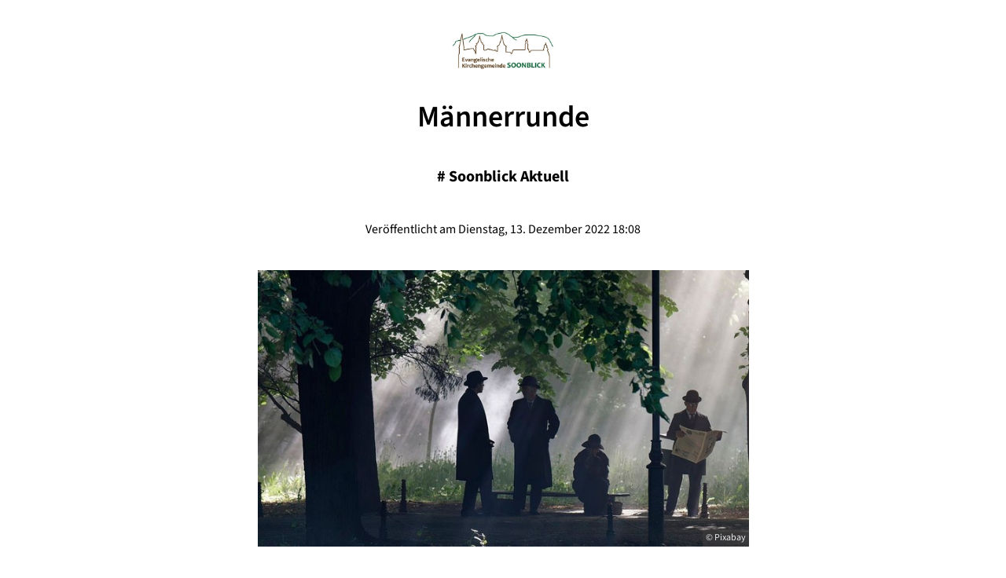

--- FILE ---
content_type: application/javascript; charset=UTF-8
request_url: https://edge.churchdesk.com/_next/static/chunks/7dcf9772-1340c92a8674f40e.js
body_size: 1415
content:
try{let c="undefined"!=typeof window?window:"undefined"!=typeof global?global:"undefined"!=typeof globalThis?globalThis:"undefined"!=typeof self?self:{},n=(new c.Error).stack;n&&(c._sentryDebugIds=c._sentryDebugIds||{},c._sentryDebugIds[n]="55f7183f-58b7-4e4c-9f13-4faae7235b57",c._sentryDebugIdIdentifier="sentry-dbid-55f7183f-58b7-4e4c-9f13-4faae7235b57")}catch(c){}"use strict";(self.webpackChunk_N_E=self.webpackChunk_N_E||[]).push([[8051],{68779:function(c,n,e){e.d(n,{A35:function(){return s},CvI:function(){return r},FGq:function(){return a},ILF:function(){return f},SZw:function(){return i},Y$T:function(){return o},_tD:function(){return u},fT7:function(){return l},wn1:function(){return t}});var f={prefix:"far",iconName:"user",icon:[448,512,[128100,62144],"f007","M304 128a80 80 0 1 0 -160 0 80 80 0 1 0 160 0zM96 128a128 128 0 1 1 256 0A128 128 0 1 1 96 128zM49.3 464H398.7c-8.9-63.3-63.3-112-129-112H178.3c-65.7 0-120.1 48.7-129 112zM0 482.3C0 383.8 79.8 304 178.3 304h91.4C368.2 304 448 383.8 448 482.3c0 16.4-13.3 29.7-29.7 29.7H29.7C13.3 512 0 498.7 0 482.3z"]},r={prefix:"far",iconName:"money-bill-1",icon:[576,512,["money-bill-alt"],"f3d1","M112 112c0 35.3-28.7 64-64 64V336c35.3 0 64 28.7 64 64H464c0-35.3 28.7-64 64-64V176c-35.3 0-64-28.7-64-64H112zM0 128C0 92.7 28.7 64 64 64H512c35.3 0 64 28.7 64 64V384c0 35.3-28.7 64-64 64H64c-35.3 0-64-28.7-64-64V128zM176 256a112 112 0 1 1 224 0 112 112 0 1 1 -224 0zm80-48c0 8.8 7.2 16 16 16v64h-8c-8.8 0-16 7.2-16 16s7.2 16 16 16h24 24c8.8 0 16-7.2 16-16s-7.2-16-16-16h-8V208c0-8.8-7.2-16-16-16H272c-8.8 0-16 7.2-16 16z"]},i={prefix:"far",iconName:"clock",icon:[512,512,[128339,"clock-four"],"f017","M464 256A208 208 0 1 1 48 256a208 208 0 1 1 416 0zM0 256a256 256 0 1 0 512 0A256 256 0 1 0 0 256zM232 120V256c0 8 4 15.5 10.7 20l96 64c11 7.4 25.9 4.4 33.3-6.7s4.4-25.9-6.7-33.3L280 243.2V120c0-13.3-10.7-24-24-24s-24 10.7-24 24z"]},a={prefix:"far",iconName:"location-dot",icon:[384,512,["map-marker-alt"],"f3c5","M336 192c0-79.5-64.5-144-144-144S48 112.5 48 192c0 12.4 4.5 31.6 15.3 57.2c10.5 24.8 25.4 52.2 42.5 79.9c28.5 46.2 61.5 90.8 86.2 122.6c24.8-31.8 57.8-76.4 86.2-122.6c17.1-27.7 32-55.1 42.5-79.9C331.5 223.6 336 204.4 336 192zm48 0c0 87.4-117 243-168.3 307.2c-12.3 15.3-35.1 15.3-47.4 0C117 435 0 279.4 0 192C0 86 86 0 192 0S384 86 384 192zm-160 0a32 32 0 1 0 -64 0 32 32 0 1 0 64 0zm-112 0a80 80 0 1 1 160 0 80 80 0 1 1 -160 0z"]},o={prefix:"far",iconName:"magnifying-glass",icon:[512,512,[128269,"search"],"f002","M368 208A160 160 0 1 0 48 208a160 160 0 1 0 320 0zM337.1 371.1C301.7 399.2 256.8 416 208 416C93.1 416 0 322.9 0 208S93.1 0 208 0S416 93.1 416 208c0 48.8-16.8 93.7-44.9 129.1L505 471c9.4 9.4 9.4 24.6 0 33.9s-24.6 9.4-33.9 0L337.1 371.1z"]},t=o,s={prefix:"far",iconName:"chevron-left",icon:[320,512,[9001],"f053","M15 239c-9.4 9.4-9.4 24.6 0 33.9L207 465c9.4 9.4 24.6 9.4 33.9 0s9.4-24.6 0-33.9L65.9 256 241 81c9.4-9.4 9.4-24.6 0-33.9s-24.6-9.4-33.9 0L15 239z"]},u={prefix:"far",iconName:"chevron-right",icon:[320,512,[9002],"f054","M305 239c9.4 9.4 9.4 24.6 0 33.9L113 465c-9.4 9.4-24.6 9.4-33.9 0s-9.4-24.6 0-33.9l175-175L79 81c-9.4-9.4-9.4-24.6 0-33.9s24.6-9.4 33.9 0L305 239z"]},l={prefix:"far",iconName:"calendar",icon:[448,512,[128197,128198],"f133","M152 24c0-13.3-10.7-24-24-24s-24 10.7-24 24V64H64C28.7 64 0 92.7 0 128v16 48V448c0 35.3 28.7 64 64 64H384c35.3 0 64-28.7 64-64V192 144 128c0-35.3-28.7-64-64-64H344V24c0-13.3-10.7-24-24-24s-24 10.7-24 24V64H152V24zM48 192H400V448c0 8.8-7.2 16-16 16H64c-8.8 0-16-7.2-16-16V192z"]}}}]);
//# sourceMappingURL=7dcf9772-1340c92a8674f40e.js.map

--- FILE ---
content_type: application/javascript; charset=UTF-8
request_url: https://edge.churchdesk.com/_next/static/chunks/5360-715a5179e2ba65d9.js
body_size: 4301
content:
try{let e="undefined"!=typeof window?window:"undefined"!=typeof global?global:"undefined"!=typeof globalThis?globalThis:"undefined"!=typeof self?self:{},r=(new e.Error).stack;r&&(e._sentryDebugIds=e._sentryDebugIds||{},e._sentryDebugIds[r]="ff4ea5ab-239f-41b0-96ef-890aaff8f848",e._sentryDebugIdIdentifier="sentry-dbid-ff4ea5ab-239f-41b0-96ef-890aaff8f848")}catch(e){}"use strict";(self.webpackChunk_N_E=self.webpackChunk_N_E||[]).push([[5360],{35360:function(e,r,t){t.d(r,{_j:function(){return T},mj:function(){return N},$n:function(){return H},XV:function(){return X}});var a=t(87462),n=t(97326),f=t(89611),o=t(61120),u=t(78814);function i(e){var r="function"==typeof Map?new Map:void 0;return(i=function(e){if(null===e||!function(e){try{return -1!==Function.toString.call(e).indexOf("[native code]")}catch(r){return"function"==typeof e}}(e))return e;if("function"!=typeof e)throw TypeError("Super expression must either be null or a function");if(void 0!==r){if(r.has(e))return r.get(e);r.set(e,t)}function t(){return function(e,r,t){if((0,u.Z)())return Reflect.construct.apply(null,arguments);var a=[null];a.push.apply(a,r);var n=new(e.bind.apply(e,a));return t&&(0,f.Z)(n,t.prototype),n}(e,arguments,(0,o.Z)(this).constructor)}return t.prototype=Object.create(e.prototype,{constructor:{value:t,enumerable:!1,writable:!0,configurable:!0}}),(0,f.Z)(t,e)})(e)}var l=function(e){function r(r){var t;return t=e.call(this,"An error occurred. See https://github.com/styled-components/polished/blob/main/src/internalHelpers/errors.md#"+r+" for more information.")||this,(0,n.Z)(t)}return r.prototype=Object.create(e.prototype),r.prototype.constructor=r,(0,f.Z)(r,e),r}(i(Error));function s(e,r){return e.substr(-r.length)===r}var p=/^([+-]?(?:\d+|\d*\.\d+))([a-z]*|%)$/;function d(e){return"string"!=typeof e?e:e.match(p)?parseFloat(e):e}var c=function(e){return function(r,t){void 0===t&&(t="16px");var a=r,n=t;if("string"==typeof r){if(!s(r,"px"))throw new l(69,e,r);a=d(r)}if("string"==typeof t){if(!s(t,"px"))throw new l(70,e,t);n=d(t)}if("string"==typeof a)throw new l(71,r,e);if("string"==typeof n)throw new l(72,t,e);return""+a/n+e}};function b(e){return Math.round(255*e)}function h(e,r,t){return b(e)+","+b(r)+","+b(t)}function g(e,r,t,a){if(void 0===a&&(a=h),0===r)return a(t,t,t);var n=(e%360+360)%360/60,f=(1-Math.abs(2*t-1))*r,o=f*(1-Math.abs(n%2-1)),u=0,i=0,l=0;n>=0&&n<1?(u=f,i=o):n>=1&&n<2?(u=o,i=f):n>=2&&n<3?(i=f,l=o):n>=3&&n<4?(i=o,l=f):n>=4&&n<5?(u=o,l=f):n>=5&&n<6&&(u=f,l=o);var s=t-f/2;return a(u+s,i+s,l+s)}c("em"),c("rem");var y={aliceblue:"f0f8ff",antiquewhite:"faebd7",aqua:"00ffff",aquamarine:"7fffd4",azure:"f0ffff",beige:"f5f5dc",bisque:"ffe4c4",black:"000",blanchedalmond:"ffebcd",blue:"0000ff",blueviolet:"8a2be2",brown:"a52a2a",burlywood:"deb887",cadetblue:"5f9ea0",chartreuse:"7fff00",chocolate:"d2691e",coral:"ff7f50",cornflowerblue:"6495ed",cornsilk:"fff8dc",crimson:"dc143c",cyan:"00ffff",darkblue:"00008b",darkcyan:"008b8b",darkgoldenrod:"b8860b",darkgray:"a9a9a9",darkgreen:"006400",darkgrey:"a9a9a9",darkkhaki:"bdb76b",darkmagenta:"8b008b",darkolivegreen:"556b2f",darkorange:"ff8c00",darkorchid:"9932cc",darkred:"8b0000",darksalmon:"e9967a",darkseagreen:"8fbc8f",darkslateblue:"483d8b",darkslategray:"2f4f4f",darkslategrey:"2f4f4f",darkturquoise:"00ced1",darkviolet:"9400d3",deeppink:"ff1493",deepskyblue:"00bfff",dimgray:"696969",dimgrey:"696969",dodgerblue:"1e90ff",firebrick:"b22222",floralwhite:"fffaf0",forestgreen:"228b22",fuchsia:"ff00ff",gainsboro:"dcdcdc",ghostwhite:"f8f8ff",gold:"ffd700",goldenrod:"daa520",gray:"808080",green:"008000",greenyellow:"adff2f",grey:"808080",honeydew:"f0fff0",hotpink:"ff69b4",indianred:"cd5c5c",indigo:"4b0082",ivory:"fffff0",khaki:"f0e68c",lavender:"e6e6fa",lavenderblush:"fff0f5",lawngreen:"7cfc00",lemonchiffon:"fffacd",lightblue:"add8e6",lightcoral:"f08080",lightcyan:"e0ffff",lightgoldenrodyellow:"fafad2",lightgray:"d3d3d3",lightgreen:"90ee90",lightgrey:"d3d3d3",lightpink:"ffb6c1",lightsalmon:"ffa07a",lightseagreen:"20b2aa",lightskyblue:"87cefa",lightslategray:"789",lightslategrey:"789",lightsteelblue:"b0c4de",lightyellow:"ffffe0",lime:"0f0",limegreen:"32cd32",linen:"faf0e6",magenta:"f0f",maroon:"800000",mediumaquamarine:"66cdaa",mediumblue:"0000cd",mediumorchid:"ba55d3",mediumpurple:"9370db",mediumseagreen:"3cb371",mediumslateblue:"7b68ee",mediumspringgreen:"00fa9a",mediumturquoise:"48d1cc",mediumvioletred:"c71585",midnightblue:"191970",mintcream:"f5fffa",mistyrose:"ffe4e1",moccasin:"ffe4b5",navajowhite:"ffdead",navy:"000080",oldlace:"fdf5e6",olive:"808000",olivedrab:"6b8e23",orange:"ffa500",orangered:"ff4500",orchid:"da70d6",palegoldenrod:"eee8aa",palegreen:"98fb98",paleturquoise:"afeeee",palevioletred:"db7093",papayawhip:"ffefd5",peachpuff:"ffdab9",peru:"cd853f",pink:"ffc0cb",plum:"dda0dd",powderblue:"b0e0e6",purple:"800080",rebeccapurple:"639",red:"f00",rosybrown:"bc8f8f",royalblue:"4169e1",saddlebrown:"8b4513",salmon:"fa8072",sandybrown:"f4a460",seagreen:"2e8b57",seashell:"fff5ee",sienna:"a0522d",silver:"c0c0c0",skyblue:"87ceeb",slateblue:"6a5acd",slategray:"708090",slategrey:"708090",snow:"fffafa",springgreen:"00ff7f",steelblue:"4682b4",tan:"d2b48c",teal:"008080",thistle:"d8bfd8",tomato:"ff6347",turquoise:"40e0d0",violet:"ee82ee",wheat:"f5deb3",white:"fff",whitesmoke:"f5f5f5",yellow:"ff0",yellowgreen:"9acd32"},m=/^#[a-fA-F0-9]{6}$/,v=/^#[a-fA-F0-9]{8}$/,w=/^#[a-fA-F0-9]{3}$/,k=/^#[a-fA-F0-9]{4}$/,I=/^rgb\(\s*(\d{1,3})\s*(?:,)?\s*(\d{1,3})\s*(?:,)?\s*(\d{1,3})\s*\)$/i,F=/^rgb(?:a)?\(\s*(\d{1,3})\s*(?:,)?\s*(\d{1,3})\s*(?:,)?\s*(\d{1,3})\s*(?:,|\/)\s*([-+]?\d*[.]?\d+[%]?)\s*\)$/i,x=/^hsl\(\s*(\d{0,3}[.]?[0-9]+(?:deg)?)\s*(?:,)?\s*(\d{1,3}[.]?[0-9]?)%\s*(?:,)?\s*(\d{1,3}[.]?[0-9]?)%\s*\)$/i,Z=/^hsl(?:a)?\(\s*(\d{0,3}[.]?[0-9]+(?:deg)?)\s*(?:,)?\s*(\d{1,3}[.]?[0-9]?)%\s*(?:,)?\s*(\d{1,3}[.]?[0-9]?)%\s*(?:,|\/)\s*([-+]?\d*[.]?\d+[%]?)\s*\)$/i;function M(e){if("string"!=typeof e)throw new l(3);var r=function(e){if("string"!=typeof e)return e;var r=e.toLowerCase();return y[r]?"#"+y[r]:e}(e);if(r.match(m))return{red:parseInt(""+r[1]+r[2],16),green:parseInt(""+r[3]+r[4],16),blue:parseInt(""+r[5]+r[6],16)};if(r.match(v)){var t=parseFloat((parseInt(""+r[7]+r[8],16)/255).toFixed(2));return{red:parseInt(""+r[1]+r[2],16),green:parseInt(""+r[3]+r[4],16),blue:parseInt(""+r[5]+r[6],16),alpha:t}}if(r.match(w))return{red:parseInt(""+r[1]+r[1],16),green:parseInt(""+r[2]+r[2],16),blue:parseInt(""+r[3]+r[3],16)};if(r.match(k)){var a=parseFloat((parseInt(""+r[4]+r[4],16)/255).toFixed(2));return{red:parseInt(""+r[1]+r[1],16),green:parseInt(""+r[2]+r[2],16),blue:parseInt(""+r[3]+r[3],16),alpha:a}}var n=I.exec(r);if(n)return{red:parseInt(""+n[1],10),green:parseInt(""+n[2],10),blue:parseInt(""+n[3],10)};var f=F.exec(r.substring(0,50));if(f)return{red:parseInt(""+f[1],10),green:parseInt(""+f[2],10),blue:parseInt(""+f[3],10),alpha:parseFloat(""+f[4])>1?parseFloat(""+f[4])/100:parseFloat(""+f[4])};var o=x.exec(r);if(o){var u="rgb("+g(parseInt(""+o[1],10),parseInt(""+o[2],10)/100,parseInt(""+o[3],10)/100)+")",i=I.exec(u);if(!i)throw new l(4,r,u);return{red:parseInt(""+i[1],10),green:parseInt(""+i[2],10),blue:parseInt(""+i[3],10)}}var s=Z.exec(r.substring(0,50));if(s){var p="rgb("+g(parseInt(""+s[1],10),parseInt(""+s[2],10)/100,parseInt(""+s[3],10)/100)+")",d=I.exec(p);if(!d)throw new l(4,r,p);return{red:parseInt(""+d[1],10),green:parseInt(""+d[2],10),blue:parseInt(""+d[3],10),alpha:parseFloat(""+s[4])>1?parseFloat(""+s[4])/100:parseFloat(""+s[4])}}throw new l(5)}function j(e){return function(e){var r,t=e.red/255,a=e.green/255,n=e.blue/255,f=Math.max(t,a,n),o=Math.min(t,a,n),u=(f+o)/2;if(f===o)return void 0!==e.alpha?{hue:0,saturation:0,lightness:u,alpha:e.alpha}:{hue:0,saturation:0,lightness:u};var i=f-o,l=u>.5?i/(2-f-o):i/(f+o);switch(f){case t:r=(a-n)/i+(a<n?6:0);break;case a:r=(n-t)/i+2;break;default:r=(t-a)/i+4}return(r*=60,void 0!==e.alpha)?{hue:r,saturation:l,lightness:u,alpha:e.alpha}:{hue:r,saturation:l,lightness:u}}(M(e))}var $=function(e){return 7===e.length&&e[1]===e[2]&&e[3]===e[4]&&e[5]===e[6]?"#"+e[1]+e[3]+e[5]:e};function q(e){var r=e.toString(16);return 1===r.length?"0"+r:r}function _(e){return q(Math.round(255*e))}function A(e,r,t){return $("#"+_(e)+_(r)+_(t))}function E(e,r,t){if("number"==typeof e&&"number"==typeof r&&"number"==typeof t)return $("#"+q(e)+q(r)+q(t));if("object"==typeof e&&void 0===r&&void 0===t)return $("#"+q(e.red)+q(e.green)+q(e.blue));throw new l(6)}function D(e,r,t,a){if("string"==typeof e&&"number"==typeof r){var n=M(e);return"rgba("+n.red+","+n.green+","+n.blue+","+r+")"}if("number"==typeof e&&"number"==typeof r&&"number"==typeof t&&"number"==typeof a)return a>=1?E(e,r,t):"rgba("+e+","+r+","+t+","+a+")";if("object"==typeof e&&void 0===r&&void 0===t&&void 0===a)return e.alpha>=1?E(e.red,e.green,e.blue):"rgba("+e.red+","+e.green+","+e.blue+","+e.alpha+")";throw new l(7)}function O(e){if("object"!=typeof e)throw new l(8);if("number"==typeof e.red&&"number"==typeof e.green&&"number"==typeof e.blue&&"number"==typeof e.alpha)return D(e);if("number"==typeof e.red&&"number"==typeof e.green&&"number"==typeof e.blue&&("number"!=typeof e.alpha||void 0===e.alpha))return E(e);if("number"==typeof e.hue&&"number"==typeof e.saturation&&"number"==typeof e.lightness&&"number"==typeof e.alpha)return function(e,r,t,a){if("object"==typeof e)return e.alpha>=1?g(e.hue,e.saturation,e.lightness,A):"rgba("+g(e.hue,e.saturation,e.lightness)+","+e.alpha+")";throw new l(2)}(e);if("number"==typeof e.hue&&"number"==typeof e.saturation&&"number"==typeof e.lightness&&("number"!=typeof e.alpha||void 0===e.alpha))return function(e,r,t){if("object"==typeof e)return g(e.hue,e.saturation,e.lightness,A);throw new l(1)}(e);throw new l(8)}function S(e){return function e(r,t,a){return function(){var n=a.concat(Array.prototype.slice.call(arguments));return n.length>=t?r.apply(this,n):e(r,t,n)}}(e,e.length,[])}function C(e,r,t){return Math.max(e,Math.min(r,t))}S(function(e,r){if("transparent"===r)return r;var t=j(r);return O((0,a.Z)({},t,{hue:t.hue+parseFloat(e)}))});var T=S(function(e,r){if("transparent"===r)return r;var t=j(r);return O((0,a.Z)({},t,{lightness:C(0,1,t.lightness-parseFloat(e))}))});function z(e){if("transparent"===e)return 0;var r=M(e),t=Object.keys(r).map(function(e){var t=r[e]/255;return t<=.03928?t/12.92:Math.pow((t+.055)/1.055,2.4)});return parseFloat((.2126*t[0]+.7152*t[1]+.0722*t[2]).toFixed(3))}function N(e,r){var t=z(e),a=z(r);return parseFloat((t>a?(t+.05)/(a+.05):(a+.05)/(t+.05)).toFixed(2))}S(function(e,r){if("transparent"===r)return r;var t=j(r);return O((0,a.Z)({},t,{saturation:C(0,1,t.saturation-parseFloat(e))}))});var H=S(function(e,r){if("transparent"===r)return r;var t=j(r);return O((0,a.Z)({},t,{lightness:C(0,1,t.lightness+parseFloat(e))}))}),L=S(function(e,r,t){if("transparent"===r)return t;if("transparent"===t)return r;if(0===e)return t;var n=M(r),f=(0,a.Z)({},n,{alpha:"number"==typeof n.alpha?n.alpha:1}),o=M(t),u=(0,a.Z)({},o,{alpha:"number"==typeof o.alpha?o.alpha:1}),i=f.alpha-u.alpha,l=2*parseFloat(e)-1,s=((l*i==-1?l:l+i)/(1+l*i)+1)/2,p=1-s;return D({red:Math.floor(f.red*s+u.red*p),green:Math.floor(f.green*s+u.green*p),blue:Math.floor(f.blue*s+u.blue*p),alpha:f.alpha*parseFloat(e)+u.alpha*(1-parseFloat(e))})});S(function(e,r){if("transparent"===r)return r;var t=M(r),n="number"==typeof t.alpha?t.alpha:1;return D((0,a.Z)({},t,{alpha:C(0,1,(100*n+100*parseFloat(e))/100)}))});var R="#000",V="#fff";function X(e,r,t,a){void 0===r&&(r=R),void 0===t&&(t=V),void 0===a&&(a=!0);var n=z(e)>.179,f=n?r:t;return!a||N(e,f)>=4.5?f:n?R:V}S(function(e,r){if("transparent"===r)return r;var t=j(r);return O((0,a.Z)({},t,{saturation:C(0,1,t.saturation+parseFloat(e))}))}),S(function(e,r){return"transparent"===r?r:O((0,a.Z)({},j(r),{hue:parseFloat(e)}))}),S(function(e,r){return"transparent"===r?r:O((0,a.Z)({},j(r),{lightness:parseFloat(e)}))}),S(function(e,r){return"transparent"===r?r:O((0,a.Z)({},j(r),{saturation:parseFloat(e)}))}),S(function(e,r){return"transparent"===r?r:L(parseFloat(e),"rgb(0, 0, 0)",r)}),S(function(e,r){return"transparent"===r?r:L(parseFloat(e),"rgb(255, 255, 255)",r)}),S(function(e,r){if("transparent"===r)return r;var t=M(r),n="number"==typeof t.alpha?t.alpha:1;return D((0,a.Z)({},t,{alpha:C(0,1,+(100*n-100*parseFloat(e)).toFixed(2)/100)}))})}}]);
//# sourceMappingURL=5360-715a5179e2ba65d9.js.map

--- FILE ---
content_type: application/javascript; charset=UTF-8
request_url: https://edge.churchdesk.com/_next/static/chunks/pages/b/%5BblogId%5D/%5B%5B...blogTitle%5D%5D-a6dd13f2be5a8ccc.js
body_size: 5588
content:
try{let t="undefined"!=typeof window?window:"undefined"!=typeof global?global:"undefined"!=typeof globalThis?globalThis:"undefined"!=typeof self?self:{},e=(new t.Error).stack;e&&(t._sentryDebugIds=t._sentryDebugIds||{},t._sentryDebugIds[e]="ad58158e-7857-47f9-948f-0a0cd9c27275",t._sentryDebugIdIdentifier="sentry-dbid-ad58158e-7857-47f9-948f-0a0cd9c27275")}catch(t){}(self.webpackChunk_N_E=self.webpackChunk_N_E||[]).push([[225],{27484:function(t){var e;e=function(){"use strict";var t="millisecond",e="second",n="minute",r="hour",i="week",o="month",a="quarter",s="year",l="date",u="Invalid Date",d=/^(\d{4})[-/]?(\d{1,2})?[-/]?(\d{0,2})[Tt\s]*(\d{1,2})?:?(\d{1,2})?:?(\d{1,2})?[.:]?(\d+)?$/,c=/\[([^\]]+)]|Y{1,4}|M{1,4}|D{1,2}|d{1,4}|H{1,2}|h{1,2}|a|A|m{1,2}|s{1,2}|Z{1,2}|SSS/g,f=function(t,e,n){var r=String(t);return!r||r.length>=e?t:""+Array(e+1-r.length).join(n)+t},h="en",m={};m[h]={name:"en",weekdays:"Sunday_Monday_Tuesday_Wednesday_Thursday_Friday_Saturday".split("_"),months:"January_February_March_April_May_June_July_August_September_October_November_December".split("_"),ordinal:function(t){var e=["th","st","nd","rd"],n=t%100;return"["+t+(e[(n-20)%10]||e[n]||"th")+"]"}};var v="$isDayjsObject",g=function(t){return t instanceof b||!(!t||!t[v])},y=function t(e,n,r){var i;if(!e)return h;if("string"==typeof e){var o=e.toLowerCase();m[o]&&(i=o),n&&(m[o]=n,i=o);var a=e.split("-");if(!i&&a.length>1)return t(a[0])}else{var s=e.name;m[s]=e,i=s}return!r&&i&&(h=i),i||!r&&h},p=function(t,e){if(g(t))return t.clone();var n="object"==typeof e?e:{};return n.date=t,n.args=arguments,new b(n)},$={s:f,z:function(t){var e=-t.utcOffset(),n=Math.abs(e);return(e<=0?"+":"-")+f(Math.floor(n/60),2,"0")+":"+f(n%60,2,"0")},m:function t(e,n){if(e.date()<n.date())return-t(n,e);var r=12*(n.year()-e.year())+(n.month()-e.month()),i=e.clone().add(r,o),a=n-i<0,s=e.clone().add(r+(a?-1:1),o);return+(-(r+(n-i)/(a?i-s:s-i))||0)},a:function(t){return t<0?Math.ceil(t)||0:Math.floor(t)},p:function(u){return({M:o,y:s,w:i,d:"day",D:l,h:r,m:n,s:e,ms:t,Q:a})[u]||String(u||"").toLowerCase().replace(/s$/,"")},u:function(t){return void 0===t}};$.l=y,$.i=g,$.w=function(t,e){return p(t,{locale:e.$L,utc:e.$u,x:e.$x,$offset:e.$offset})};var b=function(){function f(t){this.$L=y(t.locale,null,!0),this.parse(t),this.$x=this.$x||t.x||{},this[v]=!0}var h=f.prototype;return h.parse=function(t){this.$d=function(t){var e=t.date,n=t.utc;if(null===e)return new Date(NaN);if($.u(e))return new Date;if(e instanceof Date)return new Date(e);if("string"==typeof e&&!/Z$/i.test(e)){var r=e.match(d);if(r){var i=r[2]-1||0,o=(r[7]||"0").substring(0,3);return n?new Date(Date.UTC(r[1],i,r[3]||1,r[4]||0,r[5]||0,r[6]||0,o)):new Date(r[1],i,r[3]||1,r[4]||0,r[5]||0,r[6]||0,o)}}return new Date(e)}(t),this.init()},h.init=function(){var t=this.$d;this.$y=t.getFullYear(),this.$M=t.getMonth(),this.$D=t.getDate(),this.$W=t.getDay(),this.$H=t.getHours(),this.$m=t.getMinutes(),this.$s=t.getSeconds(),this.$ms=t.getMilliseconds()},h.$utils=function(){return $},h.isValid=function(){return this.$d.toString()!==u},h.isSame=function(t,e){var n=p(t);return this.startOf(e)<=n&&n<=this.endOf(e)},h.isAfter=function(t,e){return p(t)<this.startOf(e)},h.isBefore=function(t,e){return this.endOf(e)<p(t)},h.$g=function(t,e,n){return $.u(t)?this[e]:this.set(n,t)},h.unix=function(){return Math.floor(this.valueOf()/1e3)},h.valueOf=function(){return this.$d.getTime()},h.startOf=function(t,a){var u=this,d=!!$.u(a)||a,c=$.p(t),f=function(t,e){var n=$.w(u.$u?Date.UTC(u.$y,e,t):new Date(u.$y,e,t),u);return d?n:n.endOf("day")},h=function(t,e){return $.w(u.toDate()[t].apply(u.toDate("s"),(d?[0,0,0,0]:[23,59,59,999]).slice(e)),u)},m=this.$W,v=this.$M,g=this.$D,y="set"+(this.$u?"UTC":"");switch(c){case s:return d?f(1,0):f(31,11);case o:return d?f(1,v):f(0,v+1);case i:var p=this.$locale().weekStart||0,b=(m<p?m+7:m)-p;return f(d?g-b:g+(6-b),v);case"day":case l:return h(y+"Hours",0);case r:return h(y+"Minutes",1);case n:return h(y+"Seconds",2);case e:return h(y+"Milliseconds",3);default:return this.clone()}},h.endOf=function(t){return this.startOf(t,!1)},h.$set=function(i,a){var u,d=$.p(i),c="set"+(this.$u?"UTC":""),f=((u={}).day=c+"Date",u[l]=c+"Date",u[o]=c+"Month",u[s]=c+"FullYear",u[r]=c+"Hours",u[n]=c+"Minutes",u[e]=c+"Seconds",u[t]=c+"Milliseconds",u)[d],h="day"===d?this.$D+(a-this.$W):a;if(d===o||d===s){var m=this.clone().set(l,1);m.$d[f](h),m.init(),this.$d=m.set(l,Math.min(this.$D,m.daysInMonth())).$d}else f&&this.$d[f](h);return this.init(),this},h.set=function(t,e){return this.clone().$set(t,e)},h.get=function(t){return this[$.p(t)]()},h.add=function(t,a){var l,u=this;t=Number(t);var d=$.p(a),c=function(e){var n=p(u);return $.w(n.date(n.date()+Math.round(e*t)),u)};if(d===o)return this.set(o,this.$M+t);if(d===s)return this.set(s,this.$y+t);if("day"===d)return c(1);if(d===i)return c(7);var f=((l={})[n]=6e4,l[r]=36e5,l[e]=1e3,l)[d]||1,h=this.$d.getTime()+t*f;return $.w(h,this)},h.subtract=function(t,e){return this.add(-1*t,e)},h.format=function(t){var e=this,n=this.$locale();if(!this.isValid())return n.invalidDate||u;var r=t||"YYYY-MM-DDTHH:mm:ssZ",i=$.z(this),o=this.$H,a=this.$m,s=this.$M,l=n.weekdays,d=n.months,f=n.meridiem,h=function(t,n,i,o){return t&&(t[n]||t(e,r))||i[n].slice(0,o)},m=function(t){return $.s(o%12||12,t,"0")},v=f||function(t,e,n){var r=t<12?"AM":"PM";return n?r.toLowerCase():r};return r.replace(c,function(t,r){return r||function(t){switch(t){case"YY":return String(e.$y).slice(-2);case"YYYY":return $.s(e.$y,4,"0");case"M":return s+1;case"MM":return $.s(s+1,2,"0");case"MMM":return h(n.monthsShort,s,d,3);case"MMMM":return h(d,s);case"D":return e.$D;case"DD":return $.s(e.$D,2,"0");case"d":return String(e.$W);case"dd":return h(n.weekdaysMin,e.$W,l,2);case"ddd":return h(n.weekdaysShort,e.$W,l,3);case"dddd":return l[e.$W];case"H":return String(o);case"HH":return $.s(o,2,"0");case"h":return m(1);case"hh":return m(2);case"a":return v(o,a,!0);case"A":return v(o,a,!1);case"m":return String(a);case"mm":return $.s(a,2,"0");case"s":return String(e.$s);case"ss":return $.s(e.$s,2,"0");case"SSS":return $.s(e.$ms,3,"0");case"Z":return i}return null}(t)||i.replace(":","")})},h.utcOffset=function(){return-(15*Math.round(this.$d.getTimezoneOffset()/15))},h.diff=function(t,l,u){var d,c=this,f=$.p(l),h=p(t),m=(h.utcOffset()-this.utcOffset())*6e4,v=this-h,g=function(){return $.m(c,h)};switch(f){case s:d=g()/12;break;case o:d=g();break;case a:d=g()/3;break;case i:d=(v-m)/6048e5;break;case"day":d=(v-m)/864e5;break;case r:d=v/36e5;break;case n:d=v/6e4;break;case e:d=v/1e3;break;default:d=v}return u?d:$.a(d)},h.daysInMonth=function(){return this.endOf(o).$D},h.$locale=function(){return m[this.$L]},h.locale=function(t,e){if(!t)return this.$L;var n=this.clone(),r=y(t,e,!0);return r&&(n.$L=r),n},h.clone=function(){return $.w(this.$d,this)},h.toDate=function(){return new Date(this.valueOf())},h.toJSON=function(){return this.isValid()?this.toISOString():null},h.toISOString=function(){return this.$d.toISOString()},h.toString=function(){return this.$d.toUTCString()},f}(),D=b.prototype;return p.prototype=D,[["$ms",t],["$s",e],["$m",n],["$H",r],["$W","day"],["$M",o],["$y",s],["$D",l]].forEach(function(t){D[t[1]]=function(e){return this.$g(e,t[0],t[1])}}),p.extend=function(t,e){return t.$i||(t(e,b,p),t.$i=!0),p},p.locale=y,p.isDayjs=g,p.unix=function(t){return p(1e3*t)},p.en=m[h],p.Ls=m,p.p={},p},t.exports=e()},44561:function(t,e,n){(window.__NEXT_P=window.__NEXT_P||[]).push(["/b/[blogId]/[[...blogTitle]]",function(){return n(45967)}])},45967:function(t,e,n){"use strict";n.r(e),n.d(e,{__N_SSG:function(){return w},default:function(){return _}});var r=n(85893);n(67294);var i=n(2652),o=n(79030),a=n(66012),s=n(86896),l=n(54490),u=n(44012),d=n(19907),c=n(11752),f=n.n(c),h=n(59299),m=n(9008),v=n.n(m),g=n(71923),y=n(4298),p=n.n(y),$=n(13473),b=n(38868),D=n(6339),x=n(97828),M=n(35360);let{publicRuntimeConfig:j}=f()();var w=!0;function _(t){var e,n,o;let a=`${window.location.hostname},${null===(o=t.blog)||void 0===o?void 0:null===(n=o.configuration)||void 0===n?void 0:null===(e=n.domain)||void 0===e?void 0:e.replace("https://","")}`;return(0,r.jsxs)(i.n,{loading:!t.error&&!t.blog,locale:t.locale,localeMessages:t.localeMessages,children:[(0,r.jsx)(p(),{"data-domain":a,src:"https://beats.churchdesk.com/js/script.js"}),(0,r.jsx)(N,{...t})]})}function N(t){var e,n,i,c,f,m,y,p,w,_,N,T,S,k,L,O,C,F,P,E,I,H,z,Y,U,A;let{blog:W,isEmbed:Z,locale:R,organizationId:V,widgetId:J,error:X}=t,q=(0,s.Z)();if(X)return(0,r.jsx)(g.Z,{...X});let B="#fff"===(0,M.XV)(null===(e=W.configuration)||void 0===e?void 0:e.primaryColor)?null===(n=W.configuration)||void 0===n?void 0:n.primaryColor:(0,M.XV)(null===(i=W.configuration)||void 0===i?void 0:i.primaryColor);return(0,r.jsxs)(r.Fragment,{children:[(0,r.jsxs)(v(),{children:[(0,r.jsx)("title",{children:null==W?void 0:W.title}),(0,r.jsx)("meta",{property:"og:title",content:null==W?void 0:W.title}),(0,r.jsx)("meta",{property:"og:site_name",content:null==W?void 0:null===(c=W.organization)||void 0===c?void 0:c.name}),(0,r.jsx)("meta",{property:"og:url",content:null==W?void 0:W.url}),(0,r.jsx)("meta",{property:"og:type",content:"event"}),(0,r.jsx)("meta",{property:"og:image",content:null==W?void 0:null===(f=W.image)||void 0===f?void 0:f.largeURL}),(0,r.jsx)("meta",{property:"og:image:secure_url",content:null==W?void 0:null===(m=W.image)||void 0===m?void 0:m.largeURL}),(0,r.jsx)("meta",{property:"og:description",content:null==W?void 0:W.summary})]}),(0,r.jsxs)("div",{className:"cd-main-container cd-config",style:{minHeight:Z?null:"100vh"},children:[(0,r.jsx)($.j,{style:{flex:Z?null:"1"},children:(0,r.jsxs)("div",{className:"cd-event-blog-image-logo-container",children:[!Z&&(0,r.jsx)("div",{className:"cd-event-blog-logo-container",children:(0,r.jsx)("a",{href:(0,b.Ew)(null===(y=W.configuration)||void 0===y?void 0:y.domain),children:(0,r.jsx)("img",{className:"cd-event-blog-logo",src:null==W?void 0:null===(w=W.organization)||void 0===w?void 0:null===(p=w.logo)||void 0===p?void 0:p.url,alt:"Logo of church"})})}),(0,r.jsx)("div",{className:"cd-blog-top-items cd-blog-title-container",children:(0,r.jsx)("h1",{className:"cd-event-blog-title  cd-blog-title-color",children:null==W?void 0:W.title})}),(0,r.jsx)("div",{className:"cd-blog-top-items",children:(0,r.jsxs)("h4",{className:"cd-blog-category-style",children:["# ",null==W?void 0:W.category]})}),(0,r.jsx)("div",{className:"cd-blog-top-items",children:((null==W?void 0:W.schedulePublish)||(null==W?void 0:W.publishDate))&&(0,r.jsx)("div",{className:"cd-blog-author-date",children:(null==W?void 0:W.showAuthor)?q.formatMessage((0,l.Em)({defaultMessage:"Published by {author} on {date}",id:"Pom3q1"}),{author:W.author,date:(0,a.p)(new Date((null==W?void 0:W.schedulePublish)||(null==W?void 0:W.publishDate)),a.l.FULL_DATE_TIME,null==W?void 0:null===(_=W.organization)||void 0===_?void 0:_.timezone)}):q.formatMessage((0,l.Em)({defaultMessage:"Published on {date}",id:"cyecnp"}),{date:(0,a.p)(new Date(null==W?void 0:W.publishDate),a.l.FULL_DATE_TIME,null==W?void 0:null===(N=W.organization)||void 0===N?void 0:N.timezone)})})}),(0,r.jsx)("div",{className:"cd-event-blog-image",children:(0,r.jsx)(o.Q,{imageCredit:null==W?void 0:null===(T=W.image)||void 0===T?void 0:T.credits,children:(0,r.jsx)("img",{className:"cd-image-container",src:null==W?void 0:null===(S=W.image)||void 0===S?void 0:S.largeURL,alt:null==W?void 0:null===(k=W.image)||void 0===k?void 0:k.altText})})}),(0,r.jsxs)("div",{className:"cd-blog-description",children:[(0,r.jsx)("h5",{className:"cd-description-title",children:null==W?void 0:W.title}),(0,r.jsx)("div",{className:"cd-description ",color:null==W?void 0:null===(L=W.configuration)||void 0===L?void 0:L.primaryColor,children:(0,r.jsx)("span",{dangerouslySetInnerHTML:{__html:W.description}})})]})]})}),(0,r.jsxs)("div",{className:"cd-suggested-widget-container",children:[(0,r.jsx)("div",{className:"cd-suggestion-ribon cd-blog-suggestion",children:(0,r.jsx)("h3",{className:"cd-suggestion-part-text",children:(0,r.jsx)(u.Z,{defaultMessage:"You might also like...",id:"0TcUvI"})})}),(0,r.jsx)($.j,{style:{margin:"40px 0"},children:Z?(0,r.jsx)("div",{"data-churchdesk-widget-id":`${J}`,"data-churchdesk-organization-id":`${V}`,"data-churchdesk-widget-type":"blog"}):(0,r.jsx)(d.s,{link:`${j.WidgetUrl}/${R}/w/${V}/blog/${J}/1/-/-/-/-/-/-/blog`})})]}),!Z&&(0,r.jsx)(D.m,{item:{color:null==W?void 0:null===(O=W.configuration)||void 0===O?void 0:O.primaryColor,email:W.organization.email,domain:W.configuration.domain,privacyPolicy:W.organization.privacyPolicy,imprintLink:null===(C=W.organization)||void 0===C?void 0:C.imprintLink,language:null===(F=W.organization)||void 0===F?void 0:F.language}}),!Z&&(0,r.jsx)(x.T,{cardColor:null==W?void 0:null===(P=W.configuration)||void 0===P?void 0:P.cardColor,primaryColor:null==W?void 0:null===(E=W.configuration)||void 0===E?void 0:E.primaryColor,antLocale:!0})]}),!Z&&(0,r.jsx)("style",{dangerouslySetInnerHTML:{__html:`.cd-config{
            --cd-font:${(null===(I=W.configuration)||void 0===I?void 0:I.font)||"sans-serif"};
            --cd-primary-color:${(null===(H=W.configuration)||void 0===H?void 0:H.primaryColor)||"#000"};
            --cd-readable-highlighted-color:${B||"#000"};
            --cd-card-color:${(null===(z=W.configuration)||void 0===z?void 0:z.cardColor)||"#fff"};
            --cd-contrast-color:${(0,h.R)((null===(Y=W.configuration)||void 0===Y?void 0:Y.primaryColor)||"#fff")};
            --cd-display-suggestion:${(null===(U=W.configuration)||void 0===U?void 0:U.showSuggestedEventsOrBlogs)?"flex":"none"};
            --cd-border-radius:${(null===(A=W.configuration)||void 0===A?void 0:A.showRoundedCorners)?"16px":"0px"};
          }`}})]})}},54490:function(t,e,n){"use strict";n.d(e,{Em:function(){return h}});var r,i,o,a,s=n(97582),l=n(67294),u=n(86896);(r=o||(o={})).formatDate="FormattedDate",r.formatTime="FormattedTime",r.formatNumber="FormattedNumber",r.formatList="FormattedList",r.formatDisplayName="FormattedDisplayName",(i=a||(a={})).formatDate="FormattedDateParts",i.formatTime="FormattedTimeParts",i.formatNumber="FormattedNumberParts",i.formatList="FormattedListParts";var d=function(t){var e=(0,u.Z)(),n=t.value,r=t.children,i=(0,s._T)(t,["value","children"]);return r(e.formatNumberToParts(n,i))};function c(t){var e=function(e){var n=(0,u.Z)(),r=e.value,i=e.children,o=(0,s._T)(e,["value","children"]),a="string"==typeof r?new Date(r||0):r;return i("formatDate"===t?n.formatDateToParts(a,o):n.formatTimeToParts(a,o))};return e.displayName=a[t],e}function f(t){var e=function(e){var n=(0,u.Z)(),r=e.value,i=e.children,o=(0,s._T)(e,["value","children"]),a=n[t](r,o);if("function"==typeof i)return i(a);var d=n.textComponent||l.Fragment;return l.createElement(d,null,a)};return e.displayName=o[t],e}function h(t){return t}d.displayName="FormattedNumberParts",d.displayName="FormattedNumberParts",f("formatDate"),f("formatTime"),f("formatNumber"),f("formatList"),f("formatDisplayName"),c("formatDate"),c("formatTime")}},function(t){t.O(0,[3512,3662,4976,4644,7819,7432,706,106,9837,5360,1057,1759,3885,2666,6334,489,3632,2888,9774,179],function(){return t(t.s=44561)}),_N_E=t.O()}]);
//# sourceMappingURL=[[...blogTitle]]-a6dd13f2be5a8ccc.js.map

--- FILE ---
content_type: application/javascript; charset=UTF-8
request_url: https://edge.churchdesk.com/_next/static/chunks/6334-18dc1fef3e6e6627.js
body_size: 5193
content:
try{let e="undefined"!=typeof window?window:"undefined"!=typeof global?global:"undefined"!=typeof globalThis?globalThis:"undefined"!=typeof self?self:{},t=(new e.Error).stack;t&&(e._sentryDebugIds=e._sentryDebugIds||{},e._sentryDebugIds[t]="07bf9d9e-4ef3-4185-92d7-74e1faf82b5a",e._sentryDebugIdIdentifier="sentry-dbid-07bf9d9e-4ef3-4185-92d7-74e1faf82b5a")}catch(e){}(self.webpackChunk_N_E=self.webpackChunk_N_E||[]).push([[6334],{40333:function(e,t,n){"use strict";n.d(t,{Z:function(){return P}});var o=n(67294),r=n(93967),a=n.n(r),i=n(82225),l=n(21377),s=n(26901),c=n(93565),u=n(210),d=n(5710),m=n(29750),b=n(66457),g=n(96696);let p=new u.E4("antStatusProcessing",{"0%":{transform:"scale(0.8)",opacity:.5},"100%":{transform:"scale(2.4)",opacity:0}}),f=new u.E4("antZoomBadgeIn",{"0%":{transform:"scale(0) translate(50%, -50%)",opacity:0},"100%":{transform:"scale(1) translate(50%, -50%)"}}),$=new u.E4("antZoomBadgeOut",{"0%":{transform:"scale(1) translate(50%, -50%)"},"100%":{transform:"scale(0) translate(50%, -50%)",opacity:0}}),v=new u.E4("antNoWrapperZoomBadgeIn",{"0%":{transform:"scale(0)",opacity:0},"100%":{transform:"scale(1)"}}),y=new u.E4("antNoWrapperZoomBadgeOut",{"0%":{transform:"scale(1)"},"100%":{transform:"scale(0)",opacity:0}}),h=new u.E4("antBadgeLoadingCircle",{"0%":{transformOrigin:"50%"},"100%":{transform:"translate(50%, -50%) rotate(360deg)",transformOrigin:"50%"}}),O=e=>{let{componentCls:t,iconCls:n,antCls:o,badgeShadowSize:r,motionDurationSlow:a,textFontSize:i,textFontSizeSM:l,statusSize:s,dotSize:c,textFontWeight:b,indicatorHeight:g,indicatorHeightSM:O,marginXS:w,calc:N}=e,E=`${o}-scroll-number`,C=(0,m.Z)(e,(e,n)=>{let{darkColor:o}=n;return{[`&${t} ${t}-color-${e}`]:{background:o,[`&:not(${t}-count)`]:{color:o}}}});return{[t]:Object.assign(Object.assign(Object.assign(Object.assign({},(0,d.Wf)(e)),{position:"relative",display:"inline-block",width:"fit-content",lineHeight:1,[`${t}-count`]:{zIndex:e.indicatorZIndex,minWidth:g,height:g,color:e.badgeTextColor,fontWeight:b,fontSize:i,lineHeight:(0,u.bf)(g),whiteSpace:"nowrap",textAlign:"center",background:e.badgeColor,borderRadius:N(g).div(2).equal(),boxShadow:`0 0 0 ${(0,u.bf)(r)} ${e.badgeShadowColor}`,transition:`background ${e.motionDurationMid}`,a:{color:e.badgeTextColor},"a:hover":{color:e.badgeTextColor},"a:hover &":{background:e.badgeColorHover}},[`${t}-count-sm`]:{minWidth:O,height:O,fontSize:l,lineHeight:(0,u.bf)(O),borderRadius:N(O).div(2).equal()},[`${t}-multiple-words`]:{padding:`0 ${(0,u.bf)(e.paddingXS)}`,bdi:{unicodeBidi:"plaintext"}},[`${t}-dot`]:{zIndex:e.indicatorZIndex,width:c,minWidth:c,height:c,background:e.badgeColor,borderRadius:"100%",boxShadow:`0 0 0 ${(0,u.bf)(r)} ${e.badgeShadowColor}`},[`${t}-dot${E}`]:{transition:`background ${a}`},[`${t}-count, ${t}-dot, ${E}-custom-component`]:{position:"absolute",top:0,insetInlineEnd:0,transform:"translate(50%, -50%)",transformOrigin:"100% 0%",[`&${n}-spin`]:{animationName:h,animationDuration:"1s",animationIterationCount:"infinite",animationTimingFunction:"linear"}},[`&${t}-status`]:{lineHeight:"inherit",verticalAlign:"baseline",[`${t}-status-dot`]:{position:"relative",top:-1,display:"inline-block",width:s,height:s,verticalAlign:"middle",borderRadius:"50%"},[`${t}-status-success`]:{backgroundColor:e.colorSuccess},[`${t}-status-processing`]:{overflow:"visible",color:e.colorPrimary,backgroundColor:e.colorPrimary,"&::after":{position:"absolute",top:0,insetInlineStart:0,width:"100%",height:"100%",borderWidth:r,borderStyle:"solid",borderColor:"inherit",borderRadius:"50%",animationName:p,animationDuration:e.badgeProcessingDuration,animationIterationCount:"infinite",animationTimingFunction:"ease-in-out",content:'""'}},[`${t}-status-default`]:{backgroundColor:e.colorTextPlaceholder},[`${t}-status-error`]:{backgroundColor:e.colorError},[`${t}-status-warning`]:{backgroundColor:e.colorWarning},[`${t}-status-text`]:{marginInlineStart:w,color:e.colorText,fontSize:e.fontSize}}}),C),{[`${t}-zoom-appear, ${t}-zoom-enter`]:{animationName:f,animationDuration:e.motionDurationSlow,animationTimingFunction:e.motionEaseOutBack,animationFillMode:"both"},[`${t}-zoom-leave`]:{animationName:$,animationDuration:e.motionDurationSlow,animationTimingFunction:e.motionEaseOutBack,animationFillMode:"both"},[`&${t}-not-a-wrapper`]:{[`${t}-zoom-appear, ${t}-zoom-enter`]:{animationName:v,animationDuration:e.motionDurationSlow,animationTimingFunction:e.motionEaseOutBack},[`${t}-zoom-leave`]:{animationName:y,animationDuration:e.motionDurationSlow,animationTimingFunction:e.motionEaseOutBack},[`&:not(${t}-status)`]:{verticalAlign:"middle"},[`${E}-custom-component, ${t}-count`]:{transform:"none"},[`${E}-custom-component, ${E}`]:{position:"relative",top:"auto",display:"block",transformOrigin:"50% 50%"}},[`${E}`]:{overflow:"hidden",[`${E}-only`]:{position:"relative",display:"inline-block",height:g,transition:`all ${e.motionDurationSlow} ${e.motionEaseOutBack}`,WebkitTransformStyle:"preserve-3d",WebkitBackfaceVisibility:"hidden",[`> p${E}-only-unit`]:{height:g,margin:0,WebkitTransformStyle:"preserve-3d",WebkitBackfaceVisibility:"hidden"}},[`${E}-symbol`]:{verticalAlign:"top"}},"&-rtl":{direction:"rtl",[`${t}-count, ${t}-dot, ${E}-custom-component`]:{transform:"translate(-50%, -50%)"}}})}},w=e=>{let{fontHeight:t,lineWidth:n,marginXS:o,colorBorderBg:r}=e,a=e.colorBgContainer,i=e.colorError,l=e.colorErrorHover;return(0,b.TS)(e,{badgeFontHeight:t,badgeShadowSize:n,badgeTextColor:a,badgeColor:i,badgeColorHover:l,badgeShadowColor:r,badgeProcessingDuration:"1.2s",badgeRibbonOffset:o,badgeRibbonCornerTransform:"scaleY(0.75)",badgeRibbonCornerFilter:"brightness(75%)"})},N=e=>{let{fontSize:t,lineHeight:n,fontSizeSM:o,lineWidth:r}=e;return{indicatorZIndex:"auto",indicatorHeight:Math.round(t*n)-2*r,indicatorHeightSM:t,dotSize:o/2,textFontSize:o,textFontSizeSM:o,textFontWeight:"normal",statusSize:o/2}};var E=(0,g.I$)("Badge",e=>O(w(e)),N);let C=e=>{let{antCls:t,badgeFontHeight:n,marginXS:o,badgeRibbonOffset:r,calc:a}=e,i=`${t}-ribbon`,l=`${t}-ribbon-wrapper`,s=(0,m.Z)(e,(e,t)=>{let{darkColor:n}=t;return{[`&${i}-color-${e}`]:{background:n,color:n}}});return{[`${l}`]:{position:"relative"},[`${i}`]:Object.assign(Object.assign(Object.assign(Object.assign({},(0,d.Wf)(e)),{position:"absolute",top:o,padding:`0 ${(0,u.bf)(e.paddingXS)}`,color:e.colorPrimary,lineHeight:(0,u.bf)(n),whiteSpace:"nowrap",backgroundColor:e.colorPrimary,borderRadius:e.borderRadiusSM,[`${i}-text`]:{color:e.colorTextLightSolid},[`${i}-corner`]:{position:"absolute",top:"100%",width:r,height:r,color:"currentcolor",border:`${(0,u.bf)(a(r).div(2).equal())} solid`,transform:e.badgeRibbonCornerTransform,transformOrigin:"top",filter:e.badgeRibbonCornerFilter}}),s),{[`&${i}-placement-end`]:{insetInlineEnd:a(r).mul(-1).equal(),borderEndEndRadius:0,[`${i}-corner`]:{insetInlineEnd:0,borderInlineEndColor:"transparent",borderBlockEndColor:"transparent"}},[`&${i}-placement-start`]:{insetInlineStart:a(r).mul(-1).equal(),borderEndStartRadius:0,[`${i}-corner`]:{insetInlineStart:0,borderBlockEndColor:"transparent",borderInlineStartColor:"transparent"}},"&-rtl":{direction:"rtl"}})}};var j=(0,g.I$)(["Badge","Ribbon"],e=>C(w(e)),N);function x(e){let t,{prefixCls:n,value:r,current:i,offset:l=0}=e;return l&&(t={position:"absolute",top:`${l}00%`,left:0}),o.createElement("span",{style:t,className:a()(`${n}-only-unit`,{current:i})},r)}function S(e){let t,n;let{prefixCls:r,count:a,value:i}=e,l=Number(i),s=Math.abs(a),[c,u]=o.useState(l),[d,m]=o.useState(s),b=()=>{u(l),m(s)};if(o.useEffect(()=>{let e=setTimeout(()=>{b()},1e3);return()=>{clearTimeout(e)}},[l]),c===l||Number.isNaN(l)||Number.isNaN(c))t=[o.createElement(x,Object.assign({},e,{key:l,current:!0}))],n={transition:"none"};else{t=[];let r=l+10,a=[];for(let e=l;e<=r;e+=1)a.push(e);let i=a.findIndex(e=>e%10===c);t=a.map((t,n)=>o.createElement(x,Object.assign({},e,{key:t,value:t%10,offset:n-i,current:n===i}))),n={transform:`translateY(${-function(e,t,n){let o=e,r=0;for(;(o+10)%10!==t;)o+=n,r+=n;return r}(c,l,d<s?1:-1)}00%)`}}return o.createElement("span",{className:`${r}-only`,style:n,onTransitionEnd:b},t)}var k=function(e,t){var n={};for(var o in e)Object.prototype.hasOwnProperty.call(e,o)&&0>t.indexOf(o)&&(n[o]=e[o]);if(null!=e&&"function"==typeof Object.getOwnPropertySymbols)for(var r=0,o=Object.getOwnPropertySymbols(e);r<o.length;r++)0>t.indexOf(o[r])&&Object.prototype.propertyIsEnumerable.call(e,o[r])&&(n[o[r]]=e[o[r]]);return n};let I=o.forwardRef((e,t)=>{let{prefixCls:n,count:r,className:i,motionClassName:l,style:u,title:d,show:m,component:b="sup",children:g}=e,p=k(e,["prefixCls","count","className","motionClassName","style","title","show","component","children"]),{getPrefixCls:f}=o.useContext(c.E_),$=f("scroll-number",n),v=Object.assign(Object.assign({},p),{"data-show":m,style:u,className:a()($,i,l),title:d}),y=r;if(r&&Number(r)%1==0){let e=String(r).split("");y=o.createElement("bdi",null,e.map((t,n)=>o.createElement(S,{prefixCls:$,count:Number(r),value:t,key:e.length-n})))}return(u&&u.borderColor&&(v.style=Object.assign(Object.assign({},u),{boxShadow:`0 0 0 1px ${u.borderColor} inset`})),g)?(0,s.Tm)(g,e=>({className:a()(`${$}-custom-component`,null==e?void 0:e.className,l)})):o.createElement(b,Object.assign({},v,{ref:t}),y)});var T=function(e,t){var n={};for(var o in e)Object.prototype.hasOwnProperty.call(e,o)&&0>t.indexOf(o)&&(n[o]=e[o]);if(null!=e&&"function"==typeof Object.getOwnPropertySymbols)for(var r=0,o=Object.getOwnPropertySymbols(e);r<o.length;r++)0>t.indexOf(o[r])&&Object.prototype.propertyIsEnumerable.call(e,o[r])&&(n[o[r]]=e[o[r]]);return n};let z=o.forwardRef((e,t)=>{var n,r,u,d,m;let{prefixCls:b,scrollNumberPrefixCls:g,children:p,status:f,text:$,color:v,count:y=null,overflowCount:h=99,dot:O=!1,size:w="default",title:N,offset:C,style:j,className:x,rootClassName:S,classNames:k,styles:z,showZero:P=!1}=e,R=T(e,["prefixCls","scrollNumberPrefixCls","children","status","text","color","count","overflowCount","dot","size","title","offset","style","className","rootClassName","classNames","styles","showZero"]),{getPrefixCls:D,direction:B,badge:W}=o.useContext(c.E_),Z=D("badge",b),[F,_,M]=E(Z),H=y>h?`${h}+`:y,A="0"===H||0===H,q=(null!=f||null!=v)&&(null===y||A&&!P),G=O&&!A,L=G?"":H,V=(0,o.useMemo)(()=>(null==L||""===L||A&&!P)&&!G,[L,A,P,G]),X=(0,o.useRef)(y);V||(X.current=y);let Y=X.current,J=(0,o.useRef)(L);V||(J.current=L);let K=J.current,Q=(0,o.useRef)(G);V||(Q.current=G);let U=(0,o.useMemo)(()=>{if(!C)return Object.assign(Object.assign({},null==W?void 0:W.style),j);let e={marginTop:C[1]};return"rtl"===B?e.left=parseInt(C[0],10):e.right=-parseInt(C[0],10),Object.assign(Object.assign(Object.assign({},e),null==W?void 0:W.style),j)},[B,C,j,null==W?void 0:W.style]),ee=null!=N?N:"string"==typeof Y||"number"==typeof Y?Y:void 0,et=V||!$?null:o.createElement("span",{className:`${Z}-status-text`},$),en=Y&&"object"==typeof Y?(0,s.Tm)(Y,e=>({style:Object.assign(Object.assign({},U),e.style)})):void 0,eo=(0,l.o2)(v,!1),er=a()(null==k?void 0:k.indicator,null===(n=null==W?void 0:W.classNames)||void 0===n?void 0:n.indicator,{[`${Z}-status-dot`]:q,[`${Z}-status-${f}`]:!!f,[`${Z}-color-${v}`]:eo}),ea={};v&&!eo&&(ea.color=v,ea.background=v);let ei=a()(Z,{[`${Z}-status`]:q,[`${Z}-not-a-wrapper`]:!p,[`${Z}-rtl`]:"rtl"===B},x,S,null==W?void 0:W.className,null===(r=null==W?void 0:W.classNames)||void 0===r?void 0:r.root,null==k?void 0:k.root,_,M);if(!p&&q){let e=U.color;return F(o.createElement("span",Object.assign({},R,{className:ei,style:Object.assign(Object.assign(Object.assign({},null==z?void 0:z.root),null===(u=null==W?void 0:W.styles)||void 0===u?void 0:u.root),U)}),o.createElement("span",{className:er,style:Object.assign(Object.assign(Object.assign({},null==z?void 0:z.indicator),null===(d=null==W?void 0:W.styles)||void 0===d?void 0:d.indicator),ea)}),$&&o.createElement("span",{style:{color:e},className:`${Z}-status-text`},$)))}return F(o.createElement("span",Object.assign({ref:t},R,{className:ei,style:Object.assign(Object.assign({},null===(m=null==W?void 0:W.styles)||void 0===m?void 0:m.root),null==z?void 0:z.root)}),p,o.createElement(i.ZP,{visible:!V,motionName:`${Z}-zoom`,motionAppear:!1,motionDeadline:1e3},e=>{var t,n;let{className:r,ref:i}=e,l=D("scroll-number",g),s=Q.current,c=a()(null==k?void 0:k.indicator,null===(t=null==W?void 0:W.classNames)||void 0===t?void 0:t.indicator,{[`${Z}-dot`]:s,[`${Z}-count`]:!s,[`${Z}-count-sm`]:"small"===w,[`${Z}-multiple-words`]:!s&&K&&K.toString().length>1,[`${Z}-status-${f}`]:!!f,[`${Z}-color-${v}`]:eo}),u=Object.assign(Object.assign(Object.assign({},null==z?void 0:z.indicator),null===(n=null==W?void 0:W.styles)||void 0===n?void 0:n.indicator),U);return v&&!eo&&((u=u||{}).background=v),o.createElement(I,{prefixCls:l,show:!V,motionClassName:r,className:c,count:K,title:ee,style:u,key:"scrollNumber",ref:i},en)}),et))});z.Ribbon=e=>{let{className:t,prefixCls:n,style:r,color:i,children:s,text:u,placement:d="end",rootClassName:m}=e,{getPrefixCls:b,direction:g}=o.useContext(c.E_),p=b("ribbon",n),f=`${p}-wrapper`,[$,v,y]=j(p,f),h=(0,l.o2)(i,!1),O=a()(p,`${p}-placement-${d}`,{[`${p}-rtl`]:"rtl"===g,[`${p}-color-${i}`]:h},t),w={},N={};return i&&!h&&(w.background=i,N.color=i),$(o.createElement("div",{className:a()(f,m,v,y)},s,o.createElement("div",{className:a()(O,v),style:Object.assign(Object.assign({},w),r)},o.createElement("span",{className:`${p}-text`},u),o.createElement("div",{className:`${p}-corner`,style:N}))))};var P=z},62481:function(e,t,n){"use strict";n.d(t,{Z:function(){return $}});var o=n(67294),r=n(93967),a=n.n(r),i=n(74533);function l(e){return["small","middle","large"].includes(e)}function s(e){return!!e&&"number"==typeof e&&!Number.isNaN(e)}var c=n(93565),u=n(59661);let d=o.createContext({latestIndex:0}),m=d.Provider;var b=e=>{let{className:t,index:n,children:r,split:a,style:i}=e,{latestIndex:l}=o.useContext(d);return null==r?null:o.createElement(o.Fragment,null,o.createElement("div",{className:t,style:i},r),n<l&&a&&o.createElement("span",{className:`${t}-split`},a))},g=n(28805),p=function(e,t){var n={};for(var o in e)Object.prototype.hasOwnProperty.call(e,o)&&0>t.indexOf(o)&&(n[o]=e[o]);if(null!=e&&"function"==typeof Object.getOwnPropertySymbols)for(var r=0,o=Object.getOwnPropertySymbols(e);r<o.length;r++)0>t.indexOf(o[r])&&Object.prototype.propertyIsEnumerable.call(e,o[r])&&(n[o[r]]=e[o[r]]);return n};let f=o.forwardRef((e,t)=>{var n,r;let{getPrefixCls:u,space:d,direction:f}=o.useContext(c.E_),{size:$=(null==d?void 0:d.size)||"small",align:v,className:y,rootClassName:h,children:O,direction:w="horizontal",prefixCls:N,split:E,style:C,wrap:j=!1,classNames:x,styles:S}=e,k=p(e,["size","align","className","rootClassName","children","direction","prefixCls","split","style","wrap","classNames","styles"]),[I,T]=Array.isArray($)?$:[$,$],z=l(T),P=l(I),R=s(T),D=s(I),B=(0,i.Z)(O,{keepEmpty:!0}),W=void 0===v&&"horizontal"===w?"center":v,Z=u("space",N),[F,_,M]=(0,g.Z)(Z),H=a()(Z,null==d?void 0:d.className,_,`${Z}-${w}`,{[`${Z}-rtl`]:"rtl"===f,[`${Z}-align-${W}`]:W,[`${Z}-gap-row-${T}`]:z,[`${Z}-gap-col-${I}`]:P},y,h,M),A=a()(`${Z}-item`,null!==(n=null==x?void 0:x.item)&&void 0!==n?n:null===(r=null==d?void 0:d.classNames)||void 0===r?void 0:r.item),q=0,G=B.map((e,t)=>{var n,r;null!=e&&(q=t);let a=e&&e.key||`${A}-${t}`;return o.createElement(b,{className:A,key:a,index:t,split:E,style:null!==(n=null==S?void 0:S.item)&&void 0!==n?n:null===(r=null==d?void 0:d.styles)||void 0===r?void 0:r.item},e)}),L=o.useMemo(()=>({latestIndex:q}),[q]);if(0===B.length)return null;let V={};return j&&(V.flexWrap="wrap"),!P&&D&&(V.columnGap=I),!z&&R&&(V.rowGap=T),F(o.createElement("div",Object.assign({ref:t,className:H,style:Object.assign(Object.assign(Object.assign({},V),null==d?void 0:d.style),C)},k),o.createElement(m,{value:L},G)))});f.Compact=u.ZP;var $=f},4298:function(e,t,n){e.exports=n(32892)}}]);
//# sourceMappingURL=6334-18dc1fef3e6e6627.js.map